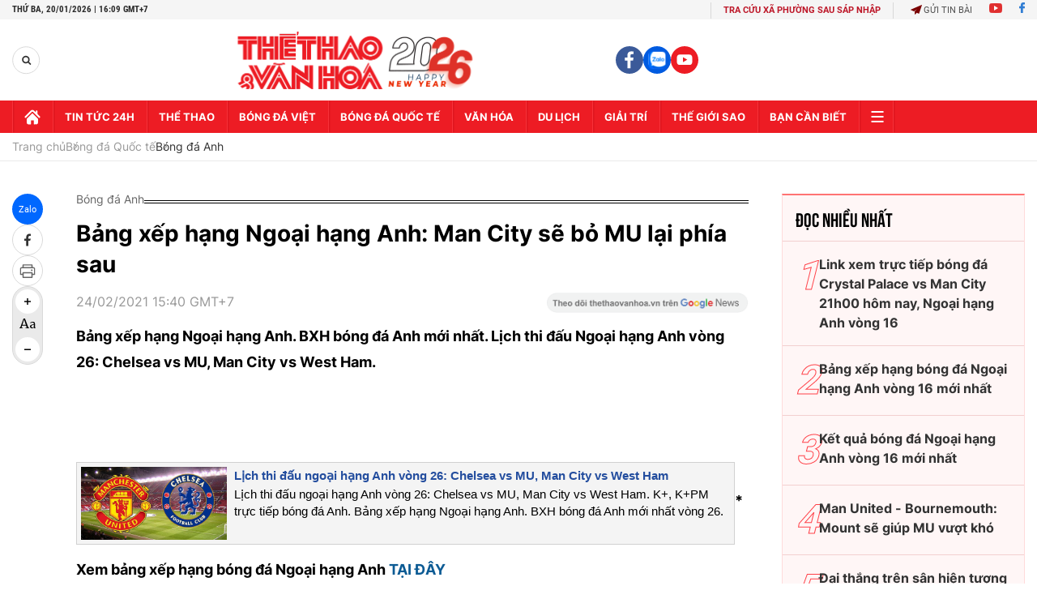

--- FILE ---
content_type: text/html; charset=utf-8
request_url: https://thethaovanhoa.vn/ajax/zone-news/149-1.htm
body_size: 6045
content:

        <div class="box-category-item" data-newsid="20260119210832562" data-target="False">
            <a class="box-category-link-with-avatar img-resize"
                data-type="0"
                data-newstype="0"
                 
                href="/da-den-luc-arteta-loai-gyokeres-20260119210832562.htm" title="Đã đ&#7871;n lúc Arteta lo&#7841;i Gyokeres">
                <img data-type="avatar"  loading="lazy" src="https://thethaovanhoa.mediacdn.vn/zoom/400_226/372676912336973824/2026/1/19/anh-cot-trai-gyokeres-1768831552490737085128-17-0-1096-1920-crop-17688317036622121018234.jpg" alt="Đã đ&#7871;n lúc Arteta lo&#7841;i Gyokeres" class="box-category-avatar">
            </a>
            <div class="box-category-content">
                <h3 class="box-category-title-text" data-comment="20260119210832562">
                    
                    <a class="box-category-link-title" data-objecttype=""
                        data-type="0"
                        data-linktype="newsdetail"
                        data-newstype="0"
                        data-id="20260119210832562"
                        href="/da-den-luc-arteta-loai-gyokeres-20260119210832562.htm"
                        
                        title="Đã đ&#7871;n lúc Arteta lo&#7841;i Gyokeres">Đã đến lúc Arteta loại Gyokeres</a>
                    
                    
                </h3>
                <a class="box-category-category"   href="/bong-da-quoc-te/bong-da-anh.htm" title="Bóng đá Anh">Bóng đá Anh</a>
                <span class="box-category-time need-get-timeago" title="1/20/2026 1:53:00 PM"></span>
                
                <p data-type="sapo" class="box-category-sapo need-trimline" rel="3">Trận hòa Nottingham Forest không chỉ khiến Arsenal lỡ cơ hội nới rộng cách biệt trong cuộc đua vô địch, mà còn tiếp tục phơi bày một vấn đề ngày càng nghiêm trọng: Viktor Gyokeres đang không đáp ứng được vai trò trung phong số 1 tại Emirates.</p>
                
            </div>
        </div>
    
        <div class="box-category-item" data-newsid="20260120090611071" data-target="False">
            <a class="box-category-link-with-avatar img-resize"
                data-type="0"
                data-newstype="0"
                 
                href="/tin-chuyen-nhuong-hom-nay-20-1-arsenal-theo-duoi-hau-ve-inter-milan-chelsea-nham-sao-psg-20260120090611071.htm" title="Tin chuy&#7875;n như&#7907;ng hôm nay 20/1: Arsenal theo đu&#7893;i h&#7853;u v&#7879; Inter Milan; Chelsea nh&#7855;m sao PSG">
                <img data-type="avatar"  loading="lazy" src="https://thethaovanhoa.mediacdn.vn/zoom/400_226/372676912336973824/2026/1/20/slide1-17688730325691224655352.jpg" alt="Tin chuy&#7875;n như&#7907;ng hôm nay 20/1: Arsenal theo đu&#7893;i h&#7853;u v&#7879; Inter Milan; Chelsea nh&#7855;m sao PSG" class="box-category-avatar">
            </a>
            <div class="box-category-content">
                <h3 class="box-category-title-text" data-comment="20260120090611071">
                    
                    <a class="box-category-link-title" data-objecttype=""
                        data-type="0"
                        data-linktype="newsdetail"
                        data-newstype="0"
                        data-id="20260120090611071"
                        href="/tin-chuyen-nhuong-hom-nay-20-1-arsenal-theo-duoi-hau-ve-inter-milan-chelsea-nham-sao-psg-20260120090611071.htm"
                        
                        title="Tin chuy&#7875;n như&#7907;ng hôm nay 20/1: Arsenal theo đu&#7893;i h&#7853;u v&#7879; Inter Milan; Chelsea nh&#7855;m sao PSG">Tin chuyển nhượng hôm nay 20/1: Arsenal theo đuổi hậu vệ Inter Milan; Chelsea nhắm sao PSG</a>
                    
                    
                </h3>
                <a class="box-category-category"   href="/bong-da-quoc-te.htm" title="Bóng đá Quốc tế">Bóng đá Quốc tế</a>
                <span class="box-category-time need-get-timeago" title="1/20/2026 10:19:00 AM"></span>
                
                <p data-type="sapo" class="box-category-sapo need-trimline" rel="3">Tin chuyển nhượng hôm nay - Thethaovanhoa.vn cập nhật những tin tức chuyển nhượng mùa đông mới nhất của các CLB lớn như MU, Man City, Liverpool, Real Madrid, Barcelona</p>
                
            </div>
        </div>
    
        <div class="box-category-item" data-newsid="20260119211048976" data-target="False">
            <a class="box-category-link-with-avatar img-resize"
                data-type="0"
                data-newstype="0"
                 
                href="/bodo-glimt-vs-man-city-tai-nang-da-roi-bo-pep-guardiola-20260119211048976.htm" title="Bodo/Glimt vs Man City: Tài năng đã r&#7901;i b&#7887; Pep Guardiola">
                <img data-type="avatar"  loading="lazy" src="https://thethaovanhoa.mediacdn.vn/zoom/400_226/372676912336973824/2026/1/19/anh-bai-cot-phai-trang-8-9-17688315524852056378871-0-79-630-1200-crop-1768831842103454842851.jpg" alt="Bodo/Glimt vs Man City: Tài năng đã r&#7901;i b&#7887; Pep Guardiola" class="box-category-avatar">
            </a>
            <div class="box-category-content">
                <h3 class="box-category-title-text" data-comment="20260119211048976">
                    
                    <a class="box-category-link-title" data-objecttype=""
                        data-type="0"
                        data-linktype="newsdetail"
                        data-newstype="0"
                        data-id="20260119211048976"
                        href="/bodo-glimt-vs-man-city-tai-nang-da-roi-bo-pep-guardiola-20260119211048976.htm"
                        
                        title="Bodo/Glimt vs Man City: Tài năng đã r&#7901;i b&#7887; Pep Guardiola">Bodo/Glimt vs Man City: Tài năng đã rời bỏ Pep Guardiola</a>
                    
                    
                </h3>
                <a class="box-category-category"   href="/bong-da-quoc-te/bong-da-anh.htm" title="Bóng đá Anh">Bóng đá Anh</a>
                <span class="box-category-time need-get-timeago" title="1/20/2026 8:49:00 AM"></span>
                
                <p data-type="sapo" class="box-category-sapo need-trimline" rel="3">Pep Guardiola không thể né tránh những sai lầm chiến thuật của ông dẫn đến thất bại của Man City trong trận derby cuối tuần trước.</p>
                
            </div>
        </div>
    
        <div class="box-category-item" data-newsid="20260119210627135" data-target="False">
            <a class="box-category-link-with-avatar img-resize"
                data-type="0"
                data-newstype="0"
                 
                href="/inter-milan-vs-arsenal-chivu-theo-buoc-chan-arteta-20260119210627135.htm" title="Inter Milan vs Arsenal: Chivu theo bư&#7899;c chân Arteta">
                <img data-type="avatar"  loading="lazy" src="https://thethaovanhoa.mediacdn.vn/zoom/400_226/372676912336973824/2026/1/19/anh-bai-chinh-1768831552464373712826-0-0-1438-2560-crop-1768831576500988405898.jpg" alt="Inter Milan vs Arsenal: Chivu theo bư&#7899;c chân Arteta" class="box-category-avatar">
            </a>
            <div class="box-category-content">
                <h3 class="box-category-title-text" data-comment="20260119210627135">
                    
                    <a class="box-category-link-title" data-objecttype=""
                        data-type="0"
                        data-linktype="newsdetail"
                        data-newstype="0"
                        data-id="20260119210627135"
                        href="/inter-milan-vs-arsenal-chivu-theo-buoc-chan-arteta-20260119210627135.htm"
                        
                        title="Inter Milan vs Arsenal: Chivu theo bư&#7899;c chân Arteta">Inter Milan vs Arsenal: Chivu theo bước chân Arteta</a>
                    
                    
                </h3>
                <a class="box-category-category"   href="/bong-da-quoc-te/cac-cup-chau-au.htm" title="Các cúp châu Âu">Các cúp châu Âu</a>
                <span class="box-category-time need-get-timeago" title="1/20/2026 8:47:00 AM"></span>
                
                <p data-type="sapo" class="box-category-sapo need-trimline" rel="3">Không chỉ là cuộc so tài giữa 2 thế lực bóng đá châu Âu, trận Inter Milan - Arsenal đêm nay còn là sân khấu trình diễn của 2 nhà cầm quân trẻ tuổi Cristian Chivu và Mikel Arteta, những người có rất nhiều điểm chung và vô cùng khao khát khẳng định mình. </p>
                
            </div>
        </div>
    
        <div class="box-category-item" data-newsid="20260119203932932" data-target="False">
            <a class="box-category-link-with-avatar img-resize"
                data-type="0"
                data-newstype="0"
                 
                href="/dung-che-bruno-fernandes-chi-biet-phat-bua-20260119203932932.htm" title="Đ&#7915;ng chê Bruno Fernandes ch&#7881; bi&#7871;t &#39;ph&#7845;t b&#7915;a&#39;!">
                <img data-type="avatar"  loading="lazy" src="https://thethaovanhoa.mediacdn.vn/zoom/400_226/372676912336973824/2026/1/19/anh-bai-chinh-bruno-1768829871460561396953-0-0-1438-2560-crop-17688299647171733766220.jpg" alt="Đ&#7915;ng chê Bruno Fernandes ch&#7881; bi&#7871;t &#39;ph&#7845;t b&#7915;a&#39;!" class="box-category-avatar">
            </a>
            <div class="box-category-content">
                <h3 class="box-category-title-text" data-comment="20260119203932932">
                    
                    <a class="box-category-link-title" data-objecttype=""
                        data-type="0"
                        data-linktype="newsdetail"
                        data-newstype="0"
                        data-id="20260119203932932"
                        href="/dung-che-bruno-fernandes-chi-biet-phat-bua-20260119203932932.htm"
                        
                        title="Đ&#7915;ng chê Bruno Fernandes ch&#7881; bi&#7871;t &#39;ph&#7845;t b&#7915;a&#39;!">Đừng chê Bruno Fernandes chỉ biết 'phất bừa'!</a>
                    
                    
                </h3>
                <a class="box-category-category"   href="/bong-da-quoc-te.htm" title="Bóng đá Quốc tế">Bóng đá Quốc tế</a>
                <span class="box-category-time need-get-timeago" title="1/20/2026 6:44:00 AM"></span>
                
                <p data-type="sapo" class="box-category-sapo need-trimline" rel="3">Giữa những biến động trên băng ghế huấn luyện, hoài nghi về bản sắc lối chơi và cả tranh luận xoay quanh tương lai, Bruno Fernandes một lần nữa bước ra ánh sáng. </p>
                
            </div>
        </div>
    
        <div class="box-category-item" data-newsid="20260119203003557" data-target="False">
            <a class="box-category-link-with-avatar img-resize"
                data-type="0"
                data-newstype="0"
                 
                href="/hiem-khich-10-nam-giua-roy-keane-va-vo-michael-carrick-20260119203003557.htm" title="Hi&#7873;m khích 10 năm gi&#7919;a Roy Keane và v&#7907; Michael Carrick">
                <img data-type="avatar"  loading="lazy" src="https://thethaovanhoa.mediacdn.vn/zoom/400_226/372676912336973824/2026/1/19/anh-bai-duoi-17688293693991631441047-65-0-739-1200-crop-17688293927861913440981.png" alt="Hi&#7873;m khích 10 năm gi&#7919;a Roy Keane và v&#7907; Michael Carrick" class="box-category-avatar">
            </a>
            <div class="box-category-content">
                <h3 class="box-category-title-text" data-comment="20260119203003557">
                    
                    <a class="box-category-link-title" data-objecttype=""
                        data-type="0"
                        data-linktype="newsdetail"
                        data-newstype="0"
                        data-id="20260119203003557"
                        href="/hiem-khich-10-nam-giua-roy-keane-va-vo-michael-carrick-20260119203003557.htm"
                        
                        title="Hi&#7873;m khích 10 năm gi&#7919;a Roy Keane và v&#7907; Michael Carrick">Hiềm khích 10 năm giữa Roy Keane và vợ Michael Carrick</a>
                    
                    
                </h3>
                <a class="box-category-category"   href="/the-gioi-sao.htm" title="Thế giới Sao">Thế giới Sao</a>
                <span class="box-category-time need-get-timeago" title="1/20/2026 6:33:00 AM"></span>
                
                <p data-type="sapo" class="box-category-sapo need-trimline" rel="3">Mối quan hệ căng thẳng kéo dài hơn 1 thập kỷ giữa Roy Keane và Lisa Roughead - vợ của Michael Carrick bất ngờ bị khơi lại, đúng thời điểm Carrick được bổ nhiệm làm HLV tạm quyền của MU. </p>
                
            </div>
        </div>
    
        <div class="box-category-item" data-newsid="20260118201228979" data-target="False">
            <a class="box-category-link-with-avatar img-resize"
                data-type="0"
                data-newstype="0"
                 
                href="/khi-mainoo-duoc-carrick-coi-troi-20260118201228979.htm" title="Khi Mainoo đư&#7907;c Carrick &#39;c&#7903;i trói&#39;">
                <img data-type="avatar"  loading="lazy" src="https://thethaovanhoa.mediacdn.vn/zoom/400_226/372676912336973824/2026/1/18/anh-cot-trai-mainoo-17687417943931579684892-27-0-1465-2560-crop-17687419356591503523837.jpg" alt="Khi Mainoo đư&#7907;c Carrick &#39;c&#7903;i trói&#39;" class="box-category-avatar">
            </a>
            <div class="box-category-content">
                <h3 class="box-category-title-text" data-comment="20260118201228979">
                    
                    <a class="box-category-link-title" data-objecttype=""
                        data-type="0"
                        data-linktype="newsdetail"
                        data-newstype="0"
                        data-id="20260118201228979"
                        href="/khi-mainoo-duoc-carrick-coi-troi-20260118201228979.htm"
                        
                        title="Khi Mainoo đư&#7907;c Carrick &#39;c&#7903;i trói&#39;">Khi Mainoo được Carrick 'cởi trói'</a>
                    
                    
                </h3>
                <a class="box-category-category"   href="/bong-da-quoc-te.htm" title="Bóng đá Quốc tế">Bóng đá Quốc tế</a>
                <span class="box-category-time need-get-timeago" title="1/20/2026 6:31:00 AM"></span>
                
                <p data-type="sapo" class="box-category-sapo need-trimline" rel="3">Sau nhiều tháng gần như mất tích trong đội hình chính, Kobbie Mainoo không chỉ trở lại. Anh trở lại theo cách mạnh mẽ nhất: Đá chính ở derby Manchester, chơi trọn 90 phút, kiểm soát tuyến giữa và gửi đi thông điệp rõ ràng rằng quá khứ u ám dưới thời Ruben Amorim đã thực sự khép lại.</p>
                
            </div>
        </div>
    
        <div class="box-category-item" data-newsid="20260116201603586" data-target="False">
            <a class="box-category-link-with-avatar img-resize"
                data-type="0"
                data-newstype="0"
                 
                href="/ket-qua-bong-da-ngoai-hang-anh-vong-22-moi-nhat-20260116201603586.htm" title="K&#7871;t qu&#7843; bóng đá Ngo&#7841;i h&#7841;ng Anh vòng 22 m&#7899;i nh&#7845;t: Arsenal m&#7845;t đi&#7875;m">
                <img data-type="avatar"  loading="lazy" src="https://thethaovanhoa.mediacdn.vn/zoom/400_226/372676912336973824/2026/1/17/arsenal-png-1768681462-6731-1768681541-1768691066091913081027-46-0-428-680-crop-17686910693211325988844.png" alt="K&#7871;t qu&#7843; bóng đá Ngo&#7841;i h&#7841;ng Anh vòng 22 m&#7899;i nh&#7845;t: Arsenal m&#7845;t đi&#7875;m" class="box-category-avatar">
            </a>
            <div class="box-category-content">
                <h3 class="box-category-title-text" data-comment="20260116201603586">
                    
                    <a class="box-category-link-title" data-objecttype=""
                        data-type="0"
                        data-linktype="newsdetail"
                        data-newstype="0"
                        data-id="20260116201603586"
                        href="/ket-qua-bong-da-ngoai-hang-anh-vong-22-moi-nhat-20260116201603586.htm"
                        
                        title="K&#7871;t qu&#7843; bóng đá Ngo&#7841;i h&#7841;ng Anh vòng 22 m&#7899;i nh&#7845;t: Arsenal m&#7845;t đi&#7875;m">Kết quả bóng đá Ngoại hạng Anh vòng 22 mới nhất: Arsenal mất điểm</a>
                    
                    
                </h3>
                <a class="box-category-category"   href="/bong-da-quoc-te.htm" title="Bóng đá Quốc tế">Bóng đá Quốc tế</a>
                <span class="box-category-time need-get-timeago" title="1/20/2026 6:11:00 AM"></span>
                
                <p data-type="sapo" class="box-category-sapo need-trimline" rel="3">Kết quả bóng đá Ngoại hạng Anh - Thethaovanhoa.vn cập nhật nhanh và chính xác nhất kết quả bóng đá Ngoại hạng Anh vòng 22 mùa 2025-26.</p>
                
            </div>
        </div>
    
        <div class="box-category-item" data-newsid="20260116201913422" data-target="False">
            <a class="box-category-link-with-avatar img-resize"
                data-type="0"
                data-newstype="0"
                 
                href="/bang-xep-hang-bong-da-ngoai-hang-anh-vong-22-moi-nhat-20260116201913422.htm" title="B&#7843;ng x&#7871;p h&#7841;ng bóng đá Ngo&#7841;i h&#7841;ng Anh vòng 22 m&#7899;i nh&#7845;t">
                <img data-type="avatar"  loading="lazy" src="https://thethaovanhoa.mediacdn.vn/zoom/400_226/372676912336973824/2026/1/17/arsenal1-png-1768681524-2987-1768681541-17686911204081949848780-0-0-379-675-crop-17686911234001289207379.png" alt="B&#7843;ng x&#7871;p h&#7841;ng bóng đá Ngo&#7841;i h&#7841;ng Anh vòng 22 m&#7899;i nh&#7845;t" class="box-category-avatar">
            </a>
            <div class="box-category-content">
                <h3 class="box-category-title-text" data-comment="20260116201913422">
                    
                    <a class="box-category-link-title" data-objecttype=""
                        data-type="0"
                        data-linktype="newsdetail"
                        data-newstype="0"
                        data-id="20260116201913422"
                        href="/bang-xep-hang-bong-da-ngoai-hang-anh-vong-22-moi-nhat-20260116201913422.htm"
                        
                        title="B&#7843;ng x&#7871;p h&#7841;ng bóng đá Ngo&#7841;i h&#7841;ng Anh vòng 22 m&#7899;i nh&#7845;t">Bảng xếp hạng bóng đá Ngoại hạng Anh vòng 22 mới nhất</a>
                    
                    
                </h3>
                <a class="box-category-category"   href="/bong-da-quoc-te.htm" title="Bóng đá Quốc tế">Bóng đá Quốc tế</a>
                <span class="box-category-time need-get-timeago" title="1/20/2026 6:02:00 AM"></span>
                
                <p data-type="sapo" class="box-category-sapo need-trimline" rel="3">Bảng xếp hạng bóng đá Ngoại hạng Anh - Thethaovanhoa.vn cập nhật nhanh và chính xác nhất kết quả, bảng xếp hạng bóng đá Ngoại hạng Anh vòng 22 mùa 2025-26.</p>
                
            </div>
        </div>
    
        <div class="box-category-item" data-newsid="20260118201912452" data-target="False">
            <a class="box-category-link-with-avatar img-resize"
                data-type="0"
                data-newstype="0"
                 
                href="/cuoc-dua-top-5-ngoai-hang-anh-mu-sang-cua-chelsea-va-liverpool-gap-kho-20260118201912452.htm" title="Cu&#7897;c đua Top 5 Ngo&#7841;i h&#7841;ng Anh: MU sáng c&#7917;a, Chelsea và Liverpool g&#7863;p khó">
                <img data-type="avatar"  loading="lazy" src="https://thethaovanhoa.mediacdn.vn/zoom/400_226/372676912336973824/2026/1/18/bai-duoi-1768742252141594215938-15-0-824-1440-crop-17687423408591438926826.jpg" alt="Cu&#7897;c đua Top 5 Ngo&#7841;i h&#7841;ng Anh: MU sáng c&#7917;a, Chelsea và Liverpool g&#7863;p khó" class="box-category-avatar">
            </a>
            <div class="box-category-content">
                <h3 class="box-category-title-text" data-comment="20260118201912452">
                    
                    <a class="box-category-link-title" data-objecttype=""
                        data-type="0"
                        data-linktype="newsdetail"
                        data-newstype="0"
                        data-id="20260118201912452"
                        href="/cuoc-dua-top-5-ngoai-hang-anh-mu-sang-cua-chelsea-va-liverpool-gap-kho-20260118201912452.htm"
                        
                        title="Cu&#7897;c đua Top 5 Ngo&#7841;i h&#7841;ng Anh: MU sáng c&#7917;a, Chelsea và Liverpool g&#7863;p khó">Cuộc đua Top 5 Ngoại hạng Anh: MU sáng cửa, Chelsea và Liverpool gặp khó</a>
                    
                    
                </h3>
                <a class="box-category-category"   href="/bong-da-quoc-te.htm" title="Bóng đá Quốc tế">Bóng đá Quốc tế</a>
                <span class="box-category-time need-get-timeago" title="1/19/2026 8:01:00 PM"></span>
                
                <p data-type="sapo" class="box-category-sapo need-trimline" rel="3">Tấm vé dự Champions League sẽ là những gì Liverpool, MU và Chelsea hướng đến trong phần còn lại của mùa này. Liệu ai có triển vọng bứt lên trong cuộc đua Top 5 khi 3 đội chỉ cách nhau 2 điểm?</p>
                
            </div>
        </div>
    
        <div class="box-category-item" data-newsid="20260118202047315" data-target="False">
            <a class="box-category-link-with-avatar img-resize"
                data-type="0"
                data-newstype="0"
                 
                href="/cafe-dau-tuan-carrick-co-bi-be-ghe-giong-amorim-khong-20260118202047315.htm" title="Cafe đ&#7847;u tu&#7847;n: Carrick có b&#7883; b&#7867; gh&#7871; gi&#7889;ng Amorim không?">
                <img data-type="avatar"  loading="lazy" src="https://thethaovanhoa.mediacdn.vn/zoom/400_226/372676912336973824/2026/1/18/bai-chinh-carrick-17687422521311931811599-16-0-578-1000-crop-1768742435120137054891.jpg" alt="Cafe đ&#7847;u tu&#7847;n: Carrick có b&#7883; b&#7867; gh&#7871; gi&#7889;ng Amorim không?" class="box-category-avatar">
            </a>
            <div class="box-category-content">
                <h3 class="box-category-title-text" data-comment="20260118202047315">
                    
                    <a class="box-category-link-title" data-objecttype=""
                        data-type="0"
                        data-linktype="newsdetail"
                        data-newstype="0"
                        data-id="20260118202047315"
                        href="/cafe-dau-tuan-carrick-co-bi-be-ghe-giong-amorim-khong-20260118202047315.htm"
                        
                        title="Cafe đ&#7847;u tu&#7847;n: Carrick có b&#7883; b&#7867; gh&#7871; gi&#7889;ng Amorim không?">Cafe đầu tuần: Carrick có bị bẻ ghế giống Amorim không?</a>
                    
                    
                </h3>
                <a class="box-category-category"   href="/bong-da-quoc-te/bong-da-anh.htm" title="Bóng đá Anh">Bóng đá Anh</a>
                <span class="box-category-time need-get-timeago" title="1/19/2026 1:57:00 PM"></span>
                
                <p data-type="sapo" class="box-category-sapo need-trimline" rel="3">Man United bất ngờ thi đấu lột xác, thậm chí đánh bại dễ dàng Man City trong trận đấu đầu tiên dưới thời Michael Carrick, và một câu hỏi lớn lại xuất hiện: Có phải Ruben Amorim đã bị bẻ ghế hay không?</p>
                
            </div>
        </div>
    
        <div class="box-category-item" data-newsid="20260119102833766" data-target="False">
            <a class="box-category-link-with-avatar img-resize"
                data-type="0"
                data-newstype="0"
                 
                href="/tin-chuyen-nhuong-hom-nay-19-1-mu-nham-joao-gomes-liverpool-ra-gia-mua-van-de-ven-20260119102833766.htm" title="Tin chuy&#7875;n như&#7907;ng hôm nay 19/1: MU nh&#7855;m Joao Gomes; Liverpool ra giá mua Van de Ven">
                <img data-type="avatar"  loading="lazy" src="https://thethaovanhoa.mediacdn.vn/zoom/400_226/372676912336973824/2026/1/19/slide1-1768791990289733520012.jpg" alt="Tin chuy&#7875;n như&#7907;ng hôm nay 19/1: MU nh&#7855;m Joao Gomes; Liverpool ra giá mua Van de Ven" class="box-category-avatar">
            </a>
            <div class="box-category-content">
                <h3 class="box-category-title-text" data-comment="20260119102833766">
                    
                    <a class="box-category-link-title" data-objecttype=""
                        data-type="0"
                        data-linktype="newsdetail"
                        data-newstype="0"
                        data-id="20260119102833766"
                        href="/tin-chuyen-nhuong-hom-nay-19-1-mu-nham-joao-gomes-liverpool-ra-gia-mua-van-de-ven-20260119102833766.htm"
                        
                        title="Tin chuy&#7875;n như&#7907;ng hôm nay 19/1: MU nh&#7855;m Joao Gomes; Liverpool ra giá mua Van de Ven">Tin chuyển nhượng hôm nay 19/1: MU nhắm Joao Gomes; Liverpool ra giá mua Van de Ven</a>
                    
                    
                </h3>
                <a class="box-category-category"   href="/bong-da-quoc-te.htm" title="Bóng đá Quốc tế">Bóng đá Quốc tế</a>
                <span class="box-category-time need-get-timeago" title="1/19/2026 10:47:00 AM"></span>
                
                <p data-type="sapo" class="box-category-sapo need-trimline" rel="3">Tin chuyển nhượng hôm nay - Thethaovanhoa.vn cập nhật những tin tức chuyển nhượng mùa đông mới nhất của các CLB lớn như MU, Man City, Liverpool, Real Madrid, Barcelona.</p>
                
            </div>
        </div>
    
        <div class="box-category-item" data-newsid="20260119085329909" data-target="False">
            <a class="box-category-link-with-avatar img-resize"
                data-type="0"
                data-newstype="0"
                 
                href="/nhan-dinh-soi-ty-le-brighton-vs-bournemouth-03h00-ngay-20-01-premier-league-20260119085329909.htm" title="Nh&#7853;n đ&#7883;nh, soi t&#7927; l&#7879; Brighton vs Bournemouth 03h00 ngày 20/01, Premier League">
                <img data-type="avatar"  loading="lazy" src="https://thethaovanhoa.mediacdn.vn/zoom/400_226/372676912336973824/2026/1/19/https3a2f2fsportsmole-media-prods3graiocloudovhnet2f242f332ffabian-hurzeler-1768787454707259757262-28-0-432-720-crop-17687875368701926879777.jpg" alt="Nh&#7853;n đ&#7883;nh, soi t&#7927; l&#7879; Brighton vs Bournemouth 03h00 ngày 20/01, Premier League" class="box-category-avatar">
            </a>
            <div class="box-category-content">
                <h3 class="box-category-title-text" data-comment="20260119085329909">
                    
                    <a class="box-category-link-title" data-objecttype=""
                        data-type="0"
                        data-linktype="newsdetail"
                        data-newstype="0"
                        data-id="20260119085329909"
                        href="/nhan-dinh-soi-ty-le-brighton-vs-bournemouth-03h00-ngay-20-01-premier-league-20260119085329909.htm"
                        
                        title="Nh&#7853;n đ&#7883;nh, soi t&#7927; l&#7879; Brighton vs Bournemouth 03h00 ngày 20/01, Premier League">Nhận định, soi tỷ lệ Brighton vs Bournemouth 03h00 ngày 20/01, Premier League</a>
                    
                    
                </h3>
                <a class="box-category-category"   href="/du-doan-bong-da.htm" title="Nhận định bóng đá">Nhận định bóng đá</a>
                <span class="box-category-time need-get-timeago" title="1/19/2026 8:53:00 AM"></span>
                
                <p data-type="sapo" class="box-category-sapo need-trimline" rel="3">Nhận định, soi tỷ lệ Brighton vs Bournemouth 03h00 ngày 20/01. Dự đoán kết quả, đội hình dự kiến, nhận định chuyên gia trận đấu giữa Brighton và Bournemouth thuộc vòng 22 Ngoại hạng Anh.</p>
                
            </div>
        </div>
    
        <div class="box-category-item" data-newsid="20260119073437704" data-target="False">
            <a class="box-category-link-with-avatar img-resize"
                data-type="0"
                data-newstype="0"
                 
                href="/man-city-hiem-nguy-hlv-pep-guardiola-thua-nhan-dieu-khong-hay-ve-haaland-20260119073437704.htm" title="Man City hi&#7875;m nguy, HLV Pep Guardiola th&#7915;a nh&#7853;n đi&#7873;u không hay v&#7873; Haaland">
                <img data-type="avatar"  loading="lazy" src="https://thethaovanhoa.mediacdn.vn/zoom/400_226/372676912336973824/2026/1/19/slide1-17687822032292081949043.jpg" alt="Man City hi&#7875;m nguy, HLV Pep Guardiola th&#7915;a nh&#7853;n đi&#7873;u không hay v&#7873; Haaland" class="box-category-avatar">
            </a>
            <div class="box-category-content">
                <h3 class="box-category-title-text" data-comment="20260119073437704">
                    
                    <a class="box-category-link-title" data-objecttype=""
                        data-type="0"
                        data-linktype="newsdetail"
                        data-newstype="0"
                        data-id="20260119073437704"
                        href="/man-city-hiem-nguy-hlv-pep-guardiola-thua-nhan-dieu-khong-hay-ve-haaland-20260119073437704.htm"
                        
                        title="Man City hi&#7875;m nguy, HLV Pep Guardiola th&#7915;a nh&#7853;n đi&#7873;u không hay v&#7873; Haaland">Man City hiểm nguy, HLV Pep Guardiola thừa nhận điều không hay về Haaland</a>
                    
                    
                </h3>
                <a class="box-category-category"   href="/bong-da-quoc-te.htm" title="Bóng đá Quốc tế">Bóng đá Quốc tế</a>
                <span class="box-category-time need-get-timeago" title="1/19/2026 7:47:00 AM"></span>
                
                <p data-type="sapo" class="box-category-sapo need-trimline" rel="3">HLV Pep Guardiola vừa đưa ra những chia sẻ khiến người hâm mộ Man City không khỏi lo lắng, khi thừa nhận tiền đạo chủ lực Erling Haaland đang rơi vào tình trạng quá tải thể lực. </p>
                
            </div>
        </div>
    
        <div class="box-category-item" data-newsid="20260118201034552" data-target="False">
            <a class="box-category-link-with-avatar img-resize"
                data-type="0"
                data-newstype="0"
                 
                href="/arsenal-dung-so-hay-can-dam-va-mao-hiem-hon-20260118201034552.htm" title="Arsenal, đ&#7915;ng s&#7907;! Hãy can đ&#7843;m và m&#7841;o hi&#7875;m hơn!">
                <img data-type="avatar"  loading="lazy" src="https://thethaovanhoa.mediacdn.vn/zoom/400_226/372676912336973824/2026/1/18/anh-bai-cot-phai-8-9-17687417943652020038028-0-0-728-1296-crop-17687418230931237436999.jpeg" alt="Arsenal, đ&#7915;ng s&#7907;! Hãy can đ&#7843;m và m&#7841;o hi&#7875;m hơn!" class="box-category-avatar">
            </a>
            <div class="box-category-content">
                <h3 class="box-category-title-text" data-comment="20260118201034552">
                    
                    <a class="box-category-link-title" data-objecttype=""
                        data-type="0"
                        data-linktype="newsdetail"
                        data-newstype="0"
                        data-id="20260118201034552"
                        href="/arsenal-dung-so-hay-can-dam-va-mao-hiem-hon-20260118201034552.htm"
                        
                        title="Arsenal, đ&#7915;ng s&#7907;! Hãy can đ&#7843;m và m&#7841;o hi&#7875;m hơn!">Arsenal, đừng sợ! Hãy can đảm và mạo hiểm hơn!</a>
                    
                    
                </h3>
                <a class="box-category-category"   href="/bong-da-quoc-te/bong-da-anh.htm" title="Bóng đá Anh">Bóng đá Anh</a>
                <span class="box-category-time need-get-timeago" title="1/19/2026 6:54:00 AM"></span>
                
                <p data-type="sapo" class="box-category-sapo need-trimline" rel="3">Trận hoà không bàn thắng trước Nottingham là dấu hiệu cho thấy có thể Arsenal đang chạm tới một ngưỡng trần tâm lý và chiến thuật, nơi những gì từng giúp họ tiến bộ nhanh chóng nay bắt đầu bộc lộ giới hạn.</p>
                
            </div>
        </div>
    
        <div class="box-category-item" data-newsid="20260118201405594" data-target="False">
            <a class="box-category-link-with-avatar img-resize"
                data-type="0"
                data-newstype="0"
                 
                href="/ki-nguyen-cua-man-city-co-le-da-ket-thuc-20260118201405594.htm" title="K&#7881; nguyên c&#7911;a Man City có l&#7869; đã k&#7871;t thúc">
                <img data-type="avatar"  loading="lazy" src="https://thethaovanhoa.mediacdn.vn/zoom/400_226/372676912336973824/2026/1/18/anh-cot-giua-8-9-17687417943751897874672-11-0-782-1373-crop-17687420336301177942009.jpg" alt="K&#7881; nguyên c&#7911;a Man City có l&#7869; đã k&#7871;t thúc" class="box-category-avatar">
            </a>
            <div class="box-category-content">
                <h3 class="box-category-title-text" data-comment="20260118201405594">
                    
                    <a class="box-category-link-title" data-objecttype=""
                        data-type="0"
                        data-linktype="newsdetail"
                        data-newstype="0"
                        data-id="20260118201405594"
                        href="/ki-nguyen-cua-man-city-co-le-da-ket-thuc-20260118201405594.htm"
                        
                        title="K&#7881; nguyên c&#7911;a Man City có l&#7869; đã k&#7871;t thúc">Kỉ nguyên của Man City có lẽ đã kết thúc</a>
                    
                    
                </h3>
                <a class="box-category-category"   href="/bong-da-quoc-te/bong-da-anh.htm" title="Bóng đá Anh">Bóng đá Anh</a>
                <span class="box-category-time need-get-timeago" title="1/19/2026 6:52:00 AM"></span>
                
                <p data-type="sapo" class="box-category-sapo need-trimline" rel="3">Man City sở hữu 2 trong số 3 chân sút hàng đầu tại Premier League mùa này (Haaland và Semenyo) nhưng chỉ có 1 cú sút trúng đích trong 90 phút. Và họ đã may mắn khi chỉ thua 0-2.</p>
                
            </div>
        </div>
    
        <div class="box-category-item" data-newsid="20260118201637821" data-target="False">
            <a class="box-category-link-with-avatar img-resize"
                data-type="0"
                data-newstype="0"
                 
                href="/mu-chien-thang-tro-lai-voi-carrick-tim-dung-nguoi-quan-trong-the-day-20260118201637821.htm" title="MU chi&#7871;n th&#7855;ng tr&#7903; l&#7841;i v&#7899;i Carrick: Tìm đúng ngư&#7901;i quan tr&#7885;ng th&#7871; đ&#7845;y!">
                <img data-type="avatar"  loading="lazy" src="https://thethaovanhoa.mediacdn.vn/zoom/400_226/372676912336973824/2026/1/18/anh-bai-chinh-carrick-1768741794342410919257-100-0-1448-2400-crop-176874218405041370219.jpg" alt="MU chi&#7871;n th&#7855;ng tr&#7903; l&#7841;i v&#7899;i Carrick: Tìm đúng ngư&#7901;i quan tr&#7885;ng th&#7871; đ&#7845;y!" class="box-category-avatar">
            </a>
            <div class="box-category-content">
                <h3 class="box-category-title-text" data-comment="20260118201637821">
                    
                    <a class="box-category-link-title" data-objecttype=""
                        data-type="0"
                        data-linktype="newsdetail"
                        data-newstype="0"
                        data-id="20260118201637821"
                        href="/mu-chien-thang-tro-lai-voi-carrick-tim-dung-nguoi-quan-trong-the-day-20260118201637821.htm"
                        
                        title="MU chi&#7871;n th&#7855;ng tr&#7903; l&#7841;i v&#7899;i Carrick: Tìm đúng ngư&#7901;i quan tr&#7885;ng th&#7871; đ&#7845;y!">MU chiến thắng trở lại với Carrick: Tìm đúng người quan trọng thế đấy!</a>
                    
                    
                </h3>
                <a class="box-category-category"   href="/bong-da-quoc-te/bong-da-anh.htm" title="Bóng đá Anh">Bóng đá Anh</a>
                <span class="box-category-time need-get-timeago" title="1/19/2026 6:49:00 AM"></span>
                
                <p data-type="sapo" class="box-category-sapo need-trimline" rel="3">Chỉ trong vòng chưa đầy 1 tuần kể từ khi tiếp quản chiếc ghế nóng tại Old Trafford, Michael Carrick đã làm được điều mà MU loay hoay suốt thời gian dài: Phẩm chất của 1 đội bóng lớn, có bản sắc và niềm tin.</p>
                
            </div>
        </div>
    
        <div class="box-category-item" data-newsid="2026011821592757" data-target="False">
            <a class="box-category-link-with-avatar img-resize"
                data-type="0"
                data-newstype="0"
                 
                href="/sao-mu-phan-phao-du-doi-voi-huyen-thoai-clb-thich-chi-trich-thi-den-nha-toi-2026011821592757.htm" title="Sao MU ph&#7843;n pháo d&#7919; d&#7897;i v&#7899;i huy&#7873;n tho&#7841;i CLB: &#39;Thích ch&#7881; trích thì đ&#7871;n nhà tôi&#39;">
                <img data-type="avatar"  loading="lazy" src="https://thethaovanhoa.mediacdn.vn/zoom/400_226/372676912336973824/2026/1/18/lisandro-martinez-17687476533741574532759.jpg" alt="Sao MU ph&#7843;n pháo d&#7919; d&#7897;i v&#7899;i huy&#7873;n tho&#7841;i CLB: &#39;Thích ch&#7881; trích thì đ&#7871;n nhà tôi&#39;" class="box-category-avatar">
            </a>
            <div class="box-category-content">
                <h3 class="box-category-title-text" data-comment="2026011821592757">
                    
                    <a class="box-category-link-title" data-objecttype=""
                        data-type="0"
                        data-linktype="newsdetail"
                        data-newstype="0"
                        data-id="2026011821592757"
                        href="/sao-mu-phan-phao-du-doi-voi-huyen-thoai-clb-thich-chi-trich-thi-den-nha-toi-2026011821592757.htm"
                        
                        title="Sao MU ph&#7843;n pháo d&#7919; d&#7897;i v&#7899;i huy&#7873;n tho&#7841;i CLB: &#39;Thích ch&#7881; trích thì đ&#7871;n nhà tôi&#39;">Sao MU phản pháo dữ dội với huyền thoại CLB: 'Thích chỉ trích thì đến nhà tôi'</a>
                    
                    
                </h3>
                <a class="box-category-category"   href="/bong-da-quoc-te.htm" title="Bóng đá Quốc tế">Bóng đá Quốc tế</a>
                <span class="box-category-time need-get-timeago" title="1/18/2026 9:55:00 PM"></span>
                
                <p data-type="sapo" class="box-category-sapo need-trimline" rel="3">Sau khi chơi xuất sắc giúp MU đánh bại Man City ở trận derby Manchester, trung vệ Lisandro Martinez đã đáp trả mạnh mẽ trước những lời chế giễu từ hai huyền thoại CLB là Paul Scholes và Nicky Butt.</p>
                
            </div>
        </div>
    



--- FILE ---
content_type: text/html; charset=utf-8
request_url: https://thethaovanhoa.vn/ajax/mostview/149.htm
body_size: 1665
content:


<div class="read-more">
    <div class="box-category" data-layout="6" data-key="highestviewnews:zoneid149hour48">
        <h3 class="title-text-name">Đọc nhiều nhất</h3>
        <div class="box-category-middle">
            
        <div class="box-category-item" data-newsid="20251212211343385" data-target="False">
            <a class="box-category-link-with-avatar img-resize"
                data-type="0"
                data-newstype="0"
                 
                href="/link-xem-truc-tiep-bong-da-crystal-palace-vs-man-city-21h00-hom-nay-ngoai-hang-anh-vong-16-20251212211343385.htm" title="Link xem tr&#7921;c ti&#7871;p bóng đá Crystal Palace vs Man City 21h00 hôm nay, Ngo&#7841;i h&#7841;ng Anh vòng 16">
                <img data-type="avatar"  loading="lazy" src="" alt="Link xem tr&#7921;c ti&#7871;p bóng đá Crystal Palace vs Man City 21h00 hôm nay, Ngo&#7841;i h&#7841;ng Anh vòng 16" class="box-category-avatar">
            </a>
            <div class="box-category-content">
                <h3 class="box-category-title-text" data-comment="20251212211343385">
                    
                    <a class="box-category-link-title" data-objecttype=""
                        data-type="0"
                        data-linktype="newsdetail"
                        data-newstype="0"
                        data-id="20251212211343385"
                        href="/link-xem-truc-tiep-bong-da-crystal-palace-vs-man-city-21h00-hom-nay-ngoai-hang-anh-vong-16-20251212211343385.htm"
                        
                        title="Link xem tr&#7921;c ti&#7871;p bóng đá Crystal Palace vs Man City 21h00 hôm nay, Ngo&#7841;i h&#7841;ng Anh vòng 16">Link xem trực tiếp bóng đá Crystal Palace vs Man City 21h00 hôm nay, Ngoại hạng Anh vòng 16</a>
                    
                    
                </h3>
                <a class="box-category-category"   href="/truc-tiep-bong-da.htm" title="Trực tiếp Bóng đá">Trực tiếp Bóng đá</a>
                <span class="box-category-time need-get-timeago" title="12/14/2025 7:41:00 PM"></span>
                
                <p data-type="sapo" class="box-category-sapo">Link xem trực tiếp bóng đá Crystal Palace vs Man City (21h00, 14/12): Cập nhật link trực tiếp trận Crystal Palace vs Man City trên K+Sport1.</p>
                
            </div>
        </div>
    
        <div class="box-category-item" data-newsid="20251212140048125" data-target="False">
            <a class="box-category-link-with-avatar img-resize"
                data-type="0"
                data-newstype="0"
                 
                href="/bang-xep-hang-bong-da-ngoai-hang-anh-vong-16-moi-nhat-20251212140048125.htm" title="B&#7843;ng x&#7871;p h&#7841;ng bóng đá Ngo&#7841;i h&#7841;ng Anh vòng 16 m&#7899;i nh&#7845;t">
                <img data-type="avatar"  loading="lazy" src="" alt="B&#7843;ng x&#7871;p h&#7841;ng bóng đá Ngo&#7841;i h&#7841;ng Anh vòng 16 m&#7899;i nh&#7845;t" class="box-category-avatar">
            </a>
            <div class="box-category-content">
                <h3 class="box-category-title-text" data-comment="20251212140048125">
                    
                    <a class="box-category-link-title" data-objecttype=""
                        data-type="0"
                        data-linktype="newsdetail"
                        data-newstype="0"
                        data-id="20251212140048125"
                        href="/bang-xep-hang-bong-da-ngoai-hang-anh-vong-16-moi-nhat-20251212140048125.htm"
                        
                        title="B&#7843;ng x&#7871;p h&#7841;ng bóng đá Ngo&#7841;i h&#7841;ng Anh vòng 16 m&#7899;i nh&#7845;t">Bảng xếp hạng bóng đá Ngoại hạng Anh vòng 16 mới nhất</a>
                    
                    
                </h3>
                <a class="box-category-category"   href="/bong-da-quoc-te/bong-da-anh.htm" title="Bóng đá Anh">Bóng đá Anh</a>
                <span class="box-category-time need-get-timeago" title="12/16/2025 6:18:00 AM"></span>
                
                <p data-type="sapo" class="box-category-sapo">Bảng xếp hạng bóng đá Ngoại hạng Anh - Thethaovanhoa.vn cập nhật nhanh và chính xác nhất kết quả, bảng xếp hạng bóng đá Ngoại hạng Anh vòng 16 mùa 2025-26.</p>
                
            </div>
        </div>
    
        <div class="box-category-item" data-newsid="2025121213564455" data-target="False">
            <a class="box-category-link-with-avatar img-resize"
                data-type="0"
                data-newstype="0"
                 
                href="/ket-qua-bong-da-ngoai-hang-anh-vong-16-moi-nhat-2025121213564455.htm" title="K&#7871;t qu&#7843; bóng đá Ngo&#7841;i h&#7841;ng Anh vòng 16 m&#7899;i nh&#7845;t">
                <img data-type="avatar"  loading="lazy" src="" alt="K&#7871;t qu&#7843; bóng đá Ngo&#7841;i h&#7841;ng Anh vòng 16 m&#7899;i nh&#7845;t" class="box-category-avatar">
            </a>
            <div class="box-category-content">
                <h3 class="box-category-title-text" data-comment="2025121213564455">
                    
                    <a class="box-category-link-title" data-objecttype=""
                        data-type="0"
                        data-linktype="newsdetail"
                        data-newstype="0"
                        data-id="2025121213564455"
                        href="/ket-qua-bong-da-ngoai-hang-anh-vong-16-moi-nhat-2025121213564455.htm"
                        
                        title="K&#7871;t qu&#7843; bóng đá Ngo&#7841;i h&#7841;ng Anh vòng 16 m&#7899;i nh&#7845;t">Kết quả bóng đá Ngoại hạng Anh vòng 16 mới nhất</a>
                    
                    
                </h3>
                <a class="box-category-category"   href="/bong-da-quoc-te/bong-da-anh.htm" title="Bóng đá Anh">Bóng đá Anh</a>
                <span class="box-category-time need-get-timeago" title="12/16/2025 5:58:00 AM"></span>
                
                <p data-type="sapo" class="box-category-sapo">Kết quả bóng đá Ngoại hạng Anh - Thethaovanhoa.vn cập nhật nhanh và chính xác nhất kết quả bóng đá Ngoại hạng Anh vòng 16 mùa 2025-26.</p>
                
            </div>
        </div>
    
        <div class="box-category-item" data-newsid="20251214194357699" data-target="False">
            <a class="box-category-link-with-avatar img-resize"
                data-type="0"
                data-newstype="0"
                 
                href="/man-united-bournemouth-mount-se-giup-mu-vuot-kho-20251214194357699.htm" title="Man United - Bournemouth: Mount s&#7869; giúp MU vư&#7907;t khó">
                <img data-type="avatar"  loading="lazy" src="" alt="Man United - Bournemouth: Mount s&#7869; giúp MU vư&#7907;t khó" class="box-category-avatar">
            </a>
            <div class="box-category-content">
                <h3 class="box-category-title-text" data-comment="20251214194357699">
                    
                    <a class="box-category-link-title" data-objecttype=""
                        data-type="0"
                        data-linktype="newsdetail"
                        data-newstype="0"
                        data-id="20251214194357699"
                        href="/man-united-bournemouth-mount-se-giup-mu-vuot-kho-20251214194357699.htm"
                        
                        title="Man United - Bournemouth: Mount s&#7869; giúp MU vư&#7907;t khó">Man United - Bournemouth: Mount sẽ giúp MU vượt khó</a>
                    
                    
                </h3>
                <a class="box-category-category"   href="/bong-da-quoc-te/bong-da-anh.htm" title="Bóng đá Anh">Bóng đá Anh</a>
                <span class="box-category-time need-get-timeago" title="12/15/2025 8:33:00 AM"></span>
                
                <p data-type="sapo" class="box-category-sapo">Mason Mount đang ở giai đoạn sung sức nhất, sắc sảo nhất kể từ khi gia nhập Manchester United (MU) vào mùa Hè 2023. Nếu không dính chấn thương và tiếp tục thể hiện đẳng cấp như thời gian qua, Mount có thể giúp MU vượt khó.</p>
                
            </div>
        </div>
    
        <div class="box-category-item" data-newsid="20251214231747767" data-target="False">
            <a class="box-category-link-with-avatar img-resize"
                data-type="0"
                data-newstype="0"
                 
                href="/dai-thang-tren-san-hien-tuong-ngoai-hang-anh-man-city-tiep-tuc-pha-hoi-nong-vao-gay-arsenal-20251214231747767.htm" title="Đ&#7841;i th&#7855;ng trên sân hi&#7879;n tư&#7907;ng Ngo&#7841;i h&#7841;ng Anh, Man City ti&#7871;p t&#7909;c ph&#7843; hơi nóng vào gáy Arsenal">
                <img data-type="avatar"  loading="lazy" src="" alt="Đ&#7841;i th&#7855;ng trên sân hi&#7879;n tư&#7907;ng Ngo&#7841;i h&#7841;ng Anh, Man City ti&#7871;p t&#7909;c ph&#7843; hơi nóng vào gáy Arsenal" class="box-category-avatar">
            </a>
            <div class="box-category-content">
                <h3 class="box-category-title-text" data-comment="20251214231747767">
                    
                    <a class="box-category-link-title" data-objecttype=""
                        data-type="0"
                        data-linktype="newsdetail"
                        data-newstype="0"
                        data-id="20251214231747767"
                        href="/dai-thang-tren-san-hien-tuong-ngoai-hang-anh-man-city-tiep-tuc-pha-hoi-nong-vao-gay-arsenal-20251214231747767.htm"
                        
                        title="Đ&#7841;i th&#7855;ng trên sân hi&#7879;n tư&#7907;ng Ngo&#7841;i h&#7841;ng Anh, Man City ti&#7871;p t&#7909;c ph&#7843; hơi nóng vào gáy Arsenal">Đại thắng trên sân hiện tượng Ngoại hạng Anh, Man City tiếp tục phả hơi nóng vào gáy Arsenal</a>
                    
                    
                </h3>
                <a class="box-category-category"   href="/bong-da-quoc-te/bong-da-anh.htm" title="Bóng đá Anh">Bóng đá Anh</a>
                <span class="box-category-time need-get-timeago" title="12/14/2025 11:17:00 PM"></span>
                
                <p data-type="sapo" class="box-category-sapo">Man City đã thắng thuyết phục 3-0 trên sân Crystal Palace ở vòng 16 Ngoại hạng Anh, trong trận đấu mà các bàn thắng xuất hiện đúng thời điểm quyết định, còn đội chủ nhà không ít lần tiếc nuối khi bóng tìm đến xà ngang và cột dọc.</p>
                
            </div>
        </div>
    

        </div>
    </div>
</div>


--- FILE ---
content_type: text/html; charset=utf-8
request_url: https://thethaovanhoa.vn/ajax/zone-news/149-0000-00-00.htm
body_size: 2647
content:

        <div class="box-category-item" data-newsid="20260119210832562" data-target="False">
            <a class="box-category-link-with-avatar img-resize"
                data-type="0"
                data-newstype="0"
                 
                href="/da-den-luc-arteta-loai-gyokeres-20260119210832562.htm" title="Đã đ&#7871;n lúc Arteta lo&#7841;i Gyokeres">
                <img data-type="avatar"  loading="lazy" src="https://thethaovanhoa.mediacdn.vn/zoom/300_188/372676912336973824/2026/1/19/anh-cot-trai-gyokeres-1768831552490737085128-17-0-1096-1920-crop-17688317036622121018234.jpg" alt="Đã đ&#7871;n lúc Arteta lo&#7841;i Gyokeres" class="box-category-avatar">
            </a>
            <div class="box-category-content">
                <h3 class="box-category-title-text" data-comment="20260119210832562">
                    
                    <a class="box-category-link-title" data-objecttype=""
                        data-type="0"
                        data-linktype="newsdetail"
                        data-newstype="0"
                        data-id="20260119210832562"
                        href="/da-den-luc-arteta-loai-gyokeres-20260119210832562.htm"
                        
                        title="Đã đ&#7871;n lúc Arteta lo&#7841;i Gyokeres">Đã đến lúc Arteta loại Gyokeres</a>
                    
                    
                </h3>
                <a class="box-category-category"   href="/bong-da-quoc-te/bong-da-anh.htm" title="Bóng đá Anh">Bóng đá Anh</a>
                <span class="box-category-time need-get-timeago" title="1/20/2026 1:53:00 PM"></span>
                
                <p data-type="sapo" class="box-category-sapo need-trimline" rel="3">Trận hòa Nottingham Forest không chỉ khiến Arsenal lỡ cơ hội nới rộng cách biệt trong cuộc đua vô địch, mà còn tiếp tục phơi bày một vấn đề ngày càng nghiêm trọng: Viktor Gyokeres đang không đáp ứng được vai trò trung phong số 1 tại Emirates.</p>
                
            </div>
        </div>
    
        <div class="box-category-item" data-newsid="20260120090611071" data-target="False">
            <a class="box-category-link-with-avatar img-resize"
                data-type="0"
                data-newstype="0"
                 
                href="/tin-chuyen-nhuong-hom-nay-20-1-arsenal-theo-duoi-hau-ve-inter-milan-chelsea-nham-sao-psg-20260120090611071.htm" title="Tin chuy&#7875;n như&#7907;ng hôm nay 20/1: Arsenal theo đu&#7893;i h&#7853;u v&#7879; Inter Milan; Chelsea nh&#7855;m sao PSG">
                <img data-type="avatar"  loading="lazy" src="https://thethaovanhoa.mediacdn.vn/zoom/300_188/372676912336973824/2026/1/20/slide1-17688730325691224655352.jpg" alt="Tin chuy&#7875;n như&#7907;ng hôm nay 20/1: Arsenal theo đu&#7893;i h&#7853;u v&#7879; Inter Milan; Chelsea nh&#7855;m sao PSG" class="box-category-avatar">
            </a>
            <div class="box-category-content">
                <h3 class="box-category-title-text" data-comment="20260120090611071">
                    
                    <a class="box-category-link-title" data-objecttype=""
                        data-type="0"
                        data-linktype="newsdetail"
                        data-newstype="0"
                        data-id="20260120090611071"
                        href="/tin-chuyen-nhuong-hom-nay-20-1-arsenal-theo-duoi-hau-ve-inter-milan-chelsea-nham-sao-psg-20260120090611071.htm"
                        
                        title="Tin chuy&#7875;n như&#7907;ng hôm nay 20/1: Arsenal theo đu&#7893;i h&#7853;u v&#7879; Inter Milan; Chelsea nh&#7855;m sao PSG">Tin chuyển nhượng hôm nay 20/1: Arsenal theo đuổi hậu vệ Inter Milan; Chelsea nhắm sao PSG</a>
                    
                    
                </h3>
                <a class="box-category-category"   href="/bong-da-quoc-te.htm" title="Bóng đá Quốc tế">Bóng đá Quốc tế</a>
                <span class="box-category-time need-get-timeago" title="1/20/2026 10:19:00 AM"></span>
                
                <p data-type="sapo" class="box-category-sapo need-trimline" rel="3">Tin chuyển nhượng hôm nay - Thethaovanhoa.vn cập nhật những tin tức chuyển nhượng mùa đông mới nhất của các CLB lớn như MU, Man City, Liverpool, Real Madrid, Barcelona</p>
                
            </div>
        </div>
    
        <div class="box-category-item" data-newsid="20260119211048976" data-target="False">
            <a class="box-category-link-with-avatar img-resize"
                data-type="0"
                data-newstype="0"
                 
                href="/bodo-glimt-vs-man-city-tai-nang-da-roi-bo-pep-guardiola-20260119211048976.htm" title="Bodo/Glimt vs Man City: Tài năng đã r&#7901;i b&#7887; Pep Guardiola">
                <img data-type="avatar"  loading="lazy" src="https://thethaovanhoa.mediacdn.vn/zoom/300_188/372676912336973824/2026/1/19/anh-bai-cot-phai-trang-8-9-17688315524852056378871-0-79-630-1200-crop-1768831842103454842851.jpg" alt="Bodo/Glimt vs Man City: Tài năng đã r&#7901;i b&#7887; Pep Guardiola" class="box-category-avatar">
            </a>
            <div class="box-category-content">
                <h3 class="box-category-title-text" data-comment="20260119211048976">
                    
                    <a class="box-category-link-title" data-objecttype=""
                        data-type="0"
                        data-linktype="newsdetail"
                        data-newstype="0"
                        data-id="20260119211048976"
                        href="/bodo-glimt-vs-man-city-tai-nang-da-roi-bo-pep-guardiola-20260119211048976.htm"
                        
                        title="Bodo/Glimt vs Man City: Tài năng đã r&#7901;i b&#7887; Pep Guardiola">Bodo/Glimt vs Man City: Tài năng đã rời bỏ Pep Guardiola</a>
                    
                    
                </h3>
                <a class="box-category-category"   href="/bong-da-quoc-te/bong-da-anh.htm" title="Bóng đá Anh">Bóng đá Anh</a>
                <span class="box-category-time need-get-timeago" title="1/20/2026 8:49:00 AM"></span>
                
                <p data-type="sapo" class="box-category-sapo need-trimline" rel="3">Pep Guardiola không thể né tránh những sai lầm chiến thuật của ông dẫn đến thất bại của Man City trong trận derby cuối tuần trước.</p>
                
            </div>
        </div>
    
        <div class="box-category-item" data-newsid="20260119210627135" data-target="False">
            <a class="box-category-link-with-avatar img-resize"
                data-type="0"
                data-newstype="0"
                 
                href="/inter-milan-vs-arsenal-chivu-theo-buoc-chan-arteta-20260119210627135.htm" title="Inter Milan vs Arsenal: Chivu theo bư&#7899;c chân Arteta">
                <img data-type="avatar"  loading="lazy" src="https://thethaovanhoa.mediacdn.vn/zoom/300_188/372676912336973824/2026/1/19/anh-bai-chinh-1768831552464373712826-0-0-1438-2560-crop-1768831576500988405898.jpg" alt="Inter Milan vs Arsenal: Chivu theo bư&#7899;c chân Arteta" class="box-category-avatar">
            </a>
            <div class="box-category-content">
                <h3 class="box-category-title-text" data-comment="20260119210627135">
                    
                    <a class="box-category-link-title" data-objecttype=""
                        data-type="0"
                        data-linktype="newsdetail"
                        data-newstype="0"
                        data-id="20260119210627135"
                        href="/inter-milan-vs-arsenal-chivu-theo-buoc-chan-arteta-20260119210627135.htm"
                        
                        title="Inter Milan vs Arsenal: Chivu theo bư&#7899;c chân Arteta">Inter Milan vs Arsenal: Chivu theo bước chân Arteta</a>
                    
                    
                </h3>
                <a class="box-category-category"   href="/bong-da-quoc-te/cac-cup-chau-au.htm" title="Các cúp châu Âu">Các cúp châu Âu</a>
                <span class="box-category-time need-get-timeago" title="1/20/2026 8:47:00 AM"></span>
                
                <p data-type="sapo" class="box-category-sapo need-trimline" rel="3">Không chỉ là cuộc so tài giữa 2 thế lực bóng đá châu Âu, trận Inter Milan - Arsenal đêm nay còn là sân khấu trình diễn của 2 nhà cầm quân trẻ tuổi Cristian Chivu và Mikel Arteta, những người có rất nhiều điểm chung và vô cùng khao khát khẳng định mình. </p>
                
            </div>
        </div>
    
        <div class="box-category-item" data-newsid="20260119203932932" data-target="False">
            <a class="box-category-link-with-avatar img-resize"
                data-type="0"
                data-newstype="0"
                 
                href="/dung-che-bruno-fernandes-chi-biet-phat-bua-20260119203932932.htm" title="Đ&#7915;ng chê Bruno Fernandes ch&#7881; bi&#7871;t &#39;ph&#7845;t b&#7915;a&#39;!">
                <img data-type="avatar"  loading="lazy" src="https://thethaovanhoa.mediacdn.vn/zoom/300_188/372676912336973824/2026/1/19/anh-bai-chinh-bruno-1768829871460561396953-0-0-1438-2560-crop-17688299647171733766220.jpg" alt="Đ&#7915;ng chê Bruno Fernandes ch&#7881; bi&#7871;t &#39;ph&#7845;t b&#7915;a&#39;!" class="box-category-avatar">
            </a>
            <div class="box-category-content">
                <h3 class="box-category-title-text" data-comment="20260119203932932">
                    
                    <a class="box-category-link-title" data-objecttype=""
                        data-type="0"
                        data-linktype="newsdetail"
                        data-newstype="0"
                        data-id="20260119203932932"
                        href="/dung-che-bruno-fernandes-chi-biet-phat-bua-20260119203932932.htm"
                        
                        title="Đ&#7915;ng chê Bruno Fernandes ch&#7881; bi&#7871;t &#39;ph&#7845;t b&#7915;a&#39;!">Đừng chê Bruno Fernandes chỉ biết 'phất bừa'!</a>
                    
                    
                </h3>
                <a class="box-category-category"   href="/bong-da-quoc-te.htm" title="Bóng đá Quốc tế">Bóng đá Quốc tế</a>
                <span class="box-category-time need-get-timeago" title="1/20/2026 6:44:00 AM"></span>
                
                <p data-type="sapo" class="box-category-sapo need-trimline" rel="3">Giữa những biến động trên băng ghế huấn luyện, hoài nghi về bản sắc lối chơi và cả tranh luận xoay quanh tương lai, Bruno Fernandes một lần nữa bước ra ánh sáng. </p>
                
            </div>
        </div>
    
        <div class="box-category-item" data-newsid="20260119203003557" data-target="False">
            <a class="box-category-link-with-avatar img-resize"
                data-type="0"
                data-newstype="0"
                 
                href="/hiem-khich-10-nam-giua-roy-keane-va-vo-michael-carrick-20260119203003557.htm" title="Hi&#7873;m khích 10 năm gi&#7919;a Roy Keane và v&#7907; Michael Carrick">
                <img data-type="avatar"  loading="lazy" src="https://thethaovanhoa.mediacdn.vn/zoom/300_188/372676912336973824/2026/1/19/anh-bai-duoi-17688293693991631441047-65-0-739-1200-crop-17688293927861913440981.png" alt="Hi&#7873;m khích 10 năm gi&#7919;a Roy Keane và v&#7907; Michael Carrick" class="box-category-avatar">
            </a>
            <div class="box-category-content">
                <h3 class="box-category-title-text" data-comment="20260119203003557">
                    
                    <a class="box-category-link-title" data-objecttype=""
                        data-type="0"
                        data-linktype="newsdetail"
                        data-newstype="0"
                        data-id="20260119203003557"
                        href="/hiem-khich-10-nam-giua-roy-keane-va-vo-michael-carrick-20260119203003557.htm"
                        
                        title="Hi&#7873;m khích 10 năm gi&#7919;a Roy Keane và v&#7907; Michael Carrick">Hiềm khích 10 năm giữa Roy Keane và vợ Michael Carrick</a>
                    
                    
                </h3>
                <a class="box-category-category"   href="/the-gioi-sao.htm" title="Thế giới Sao">Thế giới Sao</a>
                <span class="box-category-time need-get-timeago" title="1/20/2026 6:33:00 AM"></span>
                
                <p data-type="sapo" class="box-category-sapo need-trimline" rel="3">Mối quan hệ căng thẳng kéo dài hơn 1 thập kỷ giữa Roy Keane và Lisa Roughead - vợ của Michael Carrick bất ngờ bị khơi lại, đúng thời điểm Carrick được bổ nhiệm làm HLV tạm quyền của MU. </p>
                
            </div>
        </div>
    

<script>
    var newsId = $("#__HFIELD__nid").val();
    $('.box-category[data-layout="11"] .box-category-middle .box-category-item[data-newsid="' + newsId + '"]').remove();
    if ($('.box-category[data-layout="11"] .box-category-middle .box-category-item').length > 5)
        $('.box-category[data-layout="11"] .box-category-middle .box-category-item').last().remove();
</script>


--- FILE ---
content_type: application/javascript; charset=utf-8
request_url: https://fundingchoicesmessages.google.com/f/AGSKWxUEJWMZAJFwEl9DsqHNs8lr0qSXzFyph-CxX4k6gDpUhY2blFnTi1BKpqVDMj3IOAAtU4ZG5OsaTcS2mHjs7CQhlWq0jzWaOlq2ujiBBOjwhsBAnHAluNsb36YiNKRGVE1WE6TwNIAw_VVC5G56JlgYxqkfYw-D9laf25GZ-qywwG1_QLt4kgj25pO7/_/contentAd./fm-ads1.=ad&action=,468x60-/300x600-
body_size: -1292
content:
window['23bad98b-89d0-467d-b41f-91dc2962bfa8'] = true;